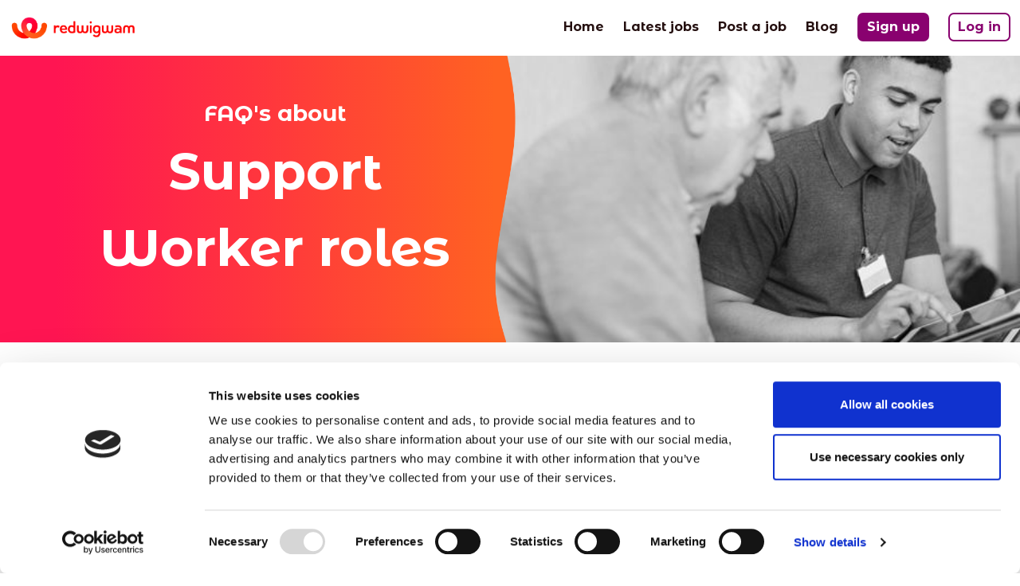

--- FILE ---
content_type: text/html; charset=utf-8
request_url: https://www.redwigwam.com/seo/frequently-asked-questions-about-working-as-a-support-worker/
body_size: 5735
content:
<!DOCTYPE html>
<html>
<head>
	<meta name="viewport" content="width=device-width" />
		<meta name="keywords" content="Care Jobs, Support Workers, Care Assistant, Care Work" />
		<meta name="description" content="Frequently asked questions (FAQ&#x27;s) about Support Worker jobs." />
	<title>Frequently asked questions about working as a Support Worker | redwigwam</title>
	<link rel="icon" sizes="32x32" href="/images/cropped-RWW_FAVICON_512x512-1-32x32.png" />
	<link rel="icon" sizes="192x192" href="/images/cropped-RWW_FAVICON_512x512-1-192x192.png" />
	<link rel="apple-touch-icon-precomposed" href="/images/cropped-RWW_FAVICON_512x512-1-180x180.png" />
	<meta name="msapplication-TileImage" content="~/images/cropped-RWW_FAVICON_512x512-1-270x270.png" />
	<link rel="stylesheet" href="/content/themes/base/jquery-ui.css" />
	<link rel="stylesheet" href="/bootstrap/css/bootstrap.css" />
	<link rel="stylesheet" href="/content/datatables.css" />
	<link rel="stylesheet" href="/content/jquery-ui.css" />
	<link rel="stylesheet" href="/content/slick.css" />
	<link rel="stylesheet" href="/content/slick-theme.css" />
	<link rel="stylesheet" href="/content/font-awesome.css" />
	<link rel="stylesheet" href="/css/customise.css?v=mffqZWDf-kXd9zzurpiTrhpqqE8HQ1v8W-mPl3JO8mc" />
	
	<style>
		header .navbar-brand {
            background-image: url("https://rww-umbraco-website.azurewebsites.net/media/kkmjrl0m/redwigwam.png");
        }
		@media (max-width: 991px) {
			header .navbar-brand {
            background-image: url("https://rww-umbraco-website.azurewebsites.net/media/wpnnrmr2/redwigwammenu.png");
			}
		}
	</style>
	<script src="/scripts/modernizr-2.8.3.js"></script>
	<!-- Google Tag Manager -->
<script>(function(w,d,s,l,i){w[l]=w[l]||[];w[l].push({'gtm.start':
new Date().getTime(),event:'gtm.js'});var f=d.getElementsByTagName(s)[0],
j=d.createElement(s),dl=l!='dataLayer'?'&l='+l:'';j.async=true;j.src=
'https://www.googletagmanager.com/gtm.js?id='+i+dl;f.parentNode.insertBefore(j,f);
})(window,document,'script','dataLayer','GTM-TKB62W');</script>
<!-- End Google Tag Manager -->
<meta name="facebook-domain-verification" content="bp42w8p5uu5la26vu2o0i926e8twn6" />
<script type="application/ld+json">
{
  "@context": "https://schema.org",
  "@type": "FAQPage",
  "mainEntity": [{
    "@type": "Question",
    "name": "What is a Support Worker?",
    "acceptedAnswer": {
      "@type": "Answer",
      "text": "A Support Worker is someone who looks after vulnerable people. You'll be helping them with their day to day lives, offering support and advice where you can. 

You'll be offering them both practical and emotional support, and will be the person they trust and confide in.

Some of the duties and responsibilities are:

Bathing/Dressing your client 
Light cleaning around the house I.E folding laundry or getting rid of rubbish
Medication monitoring 
Being a companion for your client
Driving them to the doctors / other appointments they may have
Grocery shopping"
    }
  },{
    "@type": "Question",
    "name": "What experience do you need to be a Support Worker?",
    "acceptedAnswer": {
      "@type": "Answer",
      "text": "A lot of the time, Support Work doesn't require any previous experience or qualifications. A NVQ in Health Care (or any other related topic) is an advantage, but employers are mainly looking for someone caring they can train up."
    }
  },{
    "@type": "Question",
    "name": "What skills do I need to be a Support Worker?",
    "acceptedAnswer": {
      "@type": "Answer",
      "text": "Employers will be looking for the following: 

Someone who's trustworthy
Patient
Caring
Passionate about caring for others
Positive and supportive"
    }
  },{
    "@type": "Question",
    "name": "How long does it take to train as a Support Worker?",
    "acceptedAnswer": {
      "@type": "Answer",
      "text": "This depends on your employer. A lot of employers offer full training, and even sort out NVQ's and other qualifications for you to complete whilst you work. Within the first year of working as a Support Worker, you should be confident in the role, and even start thinking of progression opportunities if that interests you."
    }
  },{
    "@type": "Question",
    "name": "How do I become a Support Worker?",
    "acceptedAnswer": {
      "@type": "Answer",
      "text": "If you're looking for a Support worker role - look no further than redwigwam!

We get hundreds of Care roles loaded onto our system weekly, all over the UK. Simply sign up using your email address here and we’ll automatically match you to relevant jobs nearby.  You could sign up today & be making a difference tomorrow!

Not sure if a Support Worker role is for you, but you'd like to work in care? Why not check out our latest blog - 10 Types of Care Roles to Consider.




Make sure to check out latest care jobs, too!"
    }
  }]
}
</script>
<script
src='//eu.fw-cdn.com/11993747/448407.js'
chat='true'>
</script></head>
<body>
	
	<header>
		<nav class="navbar navbar-expand-lg py-3 fixed-top">
			<div class="container-fluid">
				<a class="navbar-brand" title="Home" href="https://www.redwigwam.com/">&nbsp;</a>
				<button class="navbar-toggler" title="menu" type="button" data-bs-toggle="collapse" data-bs-target="#navbarNavDropdown" aria-controls="navbarNavDropdown" aria-expanded="false" aria-label="Toggle navigation">
					<span class="d-inline-block" style="width:25px;height:25px;"></span>
				</button>
				<div class="collapse navbar-collapse justify-content-end" id="navbarNavDropdown">
					<ul class="navbar-nav d-flex flex-wrap">
							<li class="nav-item ms-xl-4 ms-lg-3">
								<a class="nav-link " href="https://www.redwigwam.com/">Home<span class="sr-only"></span></a>
							</li>
							<li class="nav-item ms-xl-4 ms-lg-3">
								<a class="nav-link " href="https://www.redwigwam.com/jobs/">Latest jobs<span class="sr-only"></span></a>
							</li>
							<li class="nav-item ms-xl-4 ms-lg-3">
								<a class="nav-link " href="https://www.redwigwam.com/post-a-job/">Post a job<span class="sr-only"></span></a>
							</li>
							<li class="nav-item ms-xl-4 ms-lg-3">
								<a class="nav-link " href="https://www.redwigwam.com/articles/">Blog<span class="sr-only"></span></a>
							</li>
						<li><a class="btn btn-secondary btn-register ms-xl-4 ms-lg-3"
									 target="" title="Sign up"
									 href="https://www.redwigwam.com/sign-up/">Sign up</a></li>
						<li><a class="btn btn-secondary btn-login ms-xl-4 ms-lg-3"
									 target="" title="Log in"
									 href="https://www.redwigwam.com/log-in/">Log in</a></li>
				</ul>
				</div>
			</div>
		</nav>
	</header>
	<main>
		
<section style="position:relative;">
	<div class="container-fluid gradient-banner">
		<div class="row" style="background-color:#ff1552">
			<div class="col-sm-6  banner-left" style="height:360px;">
				&nbsp;
			</div>
			<div class="col-sm-6 banner-right is-image" style="background-image:url('https://rww-umbraco-website.azurewebsites.net/media/fzbp1two/untitled-design-2022-05-24t162317-185.jpg?width=480&amp;height=360&amp;v=1d8a12ced3f9630');"><div class="worker">&nbsp;</div></div>
		</div>
	</div>
	<div style="position:absolute; width:100%; top:0;left:0;">
		<div class="container gradient-banner">
			<div class="row">
				<div class="col-sm-6 bg-gradient banner-left" style="height:360px;">
					<div class="h-100 d-flex justify-content-center align-items-center ">
						<div>
							<h3 style="color:#ffffff;">FAQ&#x27;s about</h3>
								<p class="h1-banner" style="color:#ffffff;">Support Worker roles</p>
						</div>
					</div>
				</div>
			</div>
		</div>
	</div>
</section>



	<section>
		<div class="container">
			<div class="row py-5">
				<div class="col">
					<h1 class="pb-3 text-center">Frequently asked questions about working as a Support Worker</h1>
					<p>Are you looking for a role as a Support Worker?</p>
<p>Here are the answers to some FAQ's about working in this role.</p>
<p>Use the tabs below to see the answers to:</p>
<ul>
<li><strong>What is a Support Worker?</strong></li>
<li><strong>What experience do you need to be a Support Worker?</strong></li>
<li><strong>What skills do I need to be a Support Worker?</strong></li>
<li><strong>How long does it take to train as a Support Worker?</strong></li>
<li><strong>How do I become a Support Worker?</strong></li>
</ul>
				</div>
			</div>
		</div>
	</section>


	<section class="pt-5">
		<div class="container">
			<div class="row">
				<div class="col">
					<ul class="nav nav-tabs justify-content-center">
						<li class="nav-item">
							<a class="nav-link active text-primary font-weight-bold" data-toggle="tab" href="#tab-0" data-bs-toggle="tab" role="tab" aria-controls="What is a Support Worker?" aria-selected="true">What is a Support Worker?</a>
						</li>
						<li class="nav-item">
							<a class="nav-link  text-primary font-weight-bold" data-toggle="tab" href="#tab-1" data-bs-toggle="tab" role="tab" aria-controls="What experience do you need to be a Support Worker?" aria-selected="true">What experience do you need to be a Support Worker?</a>
						</li>
						<li class="nav-item">
							<a class="nav-link  text-primary font-weight-bold" data-toggle="tab" href="#tab-2" data-bs-toggle="tab" role="tab" aria-controls="What skills do I need to be a Support Worker?" aria-selected="true">What skills do I need to be a Support Worker?</a>
						</li>
						<li class="nav-item">
							<a class="nav-link  text-primary font-weight-bold" data-toggle="tab" href="#tab-3" data-bs-toggle="tab" role="tab" aria-controls="How long does it take to train as a Support Worker?" aria-selected="true">How long does it take to train as a Support Worker?</a>
						</li>
						<li class="nav-item">
							<a class="nav-link  text-primary font-weight-bold" data-toggle="tab" href="#tab-4" data-bs-toggle="tab" role="tab" aria-controls="How do I become a Support Worker?" aria-selected="true">How do I become a Support Worker?</a>
						</li>
					</ul>

					<!-- Tab panes -->
					<div class="tab-content">
						<div class="tab-pane active container py-5" id="tab-0">
							<h2 class="text-center mb-5">What is a Support Worker?</h2>
							<p>A Support Worker is someone who looks after vulnerable people. You'll be helping them with their day to day lives, offering support and advice where you can. </p>
<p>You'll be offering them both practical and emotional support, and will be the person they trust and confide in.</p>
<p>Some of the duties and responsibilities are:</p>
<ul>
<li>Bathing/Dressing your client </li>
<li>Light cleaning around the house I.E folding laundry or getting rid of rubbish</li>
<li>Medication monitoring </li>
<li>Being a companion for your client</li>
<li>Driving them to the doctors / other appointments they may have</li>
<li>Grocery shopping</li>
</ul>
						</div>
						<div class="tab-pane  container py-5" id="tab-1">
							<h2 class="text-center mb-5">What experience do you need to be a Support Worker?</h2>
							<p>A lot of the time, Support Work doesn't require any previous experience or qualifications. A NVQ in Health Care (or any other related topic) is an advantage, but employers are mainly looking for someone caring they can train up</p>
						</div>
						<div class="tab-pane  container py-5" id="tab-2">
							<h2 class="text-center mb-5">What skills do I need to be a Support Worker?</h2>
							<p>Employers will be looking for the following: </p>
<ul>
<li>Someone who's trustworthy</li>
<li>Patient</li>
<li>Caring</li>
<li>Passionate about caring for others</li>
<li>Positive and supportive </li>
</ul>
						</div>
						<div class="tab-pane  container py-5" id="tab-3">
							<h2 class="text-center mb-5">How long does it take to train as a Support Worker?</h2>
							<p>This depends on your employer. A lot of employers offer full training, and even sort out NVQ's and other qualifications for you to complete whilst you work. Within the first year of working as a Support Worker, you should be confident in the role, and even start thinking of progression opportunities if that interests you. </p>
						</div>
						<div class="tab-pane  container py-5" id="tab-4">
							<h2 class="text-center mb-5">How do I become a Support Worker?</h2>
							<p>If you're looking for a Support worker role - look no further than redwigwam!</p>
<p>We get hundreds of Care roles loaded onto our system weekly, all over the UK. Simply <a href="https://login.redwigwam.com/otp-email?utm_source=websitesignuppage&amp;utm_term=none" data-anchor="?utm_source=websitesignuppage&amp;utm_term=none">sign up using your email address here</a> and we’ll automatically match you to relevant jobs nearby.  You could sign up today &amp; be making a difference tomorrow!</p>
<p>Not sure if a Support Worker role is for you, but you'd like to work in care? Why not check out our latest blog - <a href="https://www.redwigwam.com/articles/2022/may/10-types-of-care-roles-to-consider/" title="10 Types of Care Roles to Consider">10 Types of Care Roles to Consider.</a></p>
<p> </p>
<p>Make sure to check out <a href="https://www.redwigwam.com/jobs/jobs-in-all-regions/care">latest care jobs</a>, too!</p>
						</div>
					</div>
				</div>
			</div>
		</div>
	</section>



<section class="cta-widget bg-gradient py-5">
	<div class="container">
			<div class="row">
				<div class="col text-white text-center">
					<h3 class="text-white">Looking for a Care role? </h3>
					<p>We&#x27;re looking for Support Workers, Care Assistants &amp; many more!</p>
				</div>
			</div>
			<div class="row">
				<div class="col text-white text-center">
					<a class="btn btn-lg btn-primary bg-gradient font-weight-bold" style="border-width:3px;border-style:solid;" title=""
					   href="https://www.redwigwam.com/jobs/jobs-in-all-regions/care">See latest jobs <i class="fa fa-arrow-right"></i></a>
				</div>
			</div>
	</div>
</section>
<div class="container pt-3 pb-5">
	<div class="row">
		<div class="col">
			<div id="feefo-service-review-carousel-widgetId" class="feefo-review-carousel-widget-service"></div>
		</div>
	</div>
</div>
<script type="text/javascript" async src="https://api.feefo.com/api/javascript/redwigwam"></script>

	</main>
	<footer>
		
<div class="container page-footer">
	<div class="row py-5">
		<div class="col-md-3 col-sm-12 mb-3 logo-column relative-content">
			<img id="footerLogo" src="https://rww-umbraco-website.azurewebsites.net/media/kkmjrl0m/redwigwam.png" />
			<img id="footerFlag" src="/images/footer_flag@2x.png" />
		</div>
		<div class="col-md-3 col-sm-4 col-6 mb-3">
			<h4>Explore</h4>
			<ul class="list-unstyled">
					<li><a href="https://www.redwigwam.com/find-work/">Find work</a></li>
					<li><a href="https://www.redwigwam.com/post-a-job/">Post a job</a></li>
					<li><a href="https://www.redwigwam.com/jobs/">Latest jobs</a></li>
					<li><a href="https://www.redwigwam.com/sectors/">Sectors</a></li>
					<li><a href="https://www.redwigwam.com/about-redwigwam/">About us</a></li>
					<li><a href="https://www.redwigwam.com/contact-us/">Contact us</a></li>
			</ul>
		</div>
		<div class="col-md-3 col-sm-4 col-6 mb-3 pb-5 relative-content">
			<h4>Legal</h4>
			<ul class="list-unstyled">
					<li><a href="https://www.redwigwam.com/privacy/">Privacy</a></li>
					<li><a href="https://www.redwigwam.com/terms/">Terms</a></li>
			</ul>
            <p class="footer-copyright">&copy; 2025 redwigwam. </p>
		</div>
		<div class="col-md-3 col-sm-4 offset-sm-0 offset-2 col-8 mb-3">
			<h4>Social</h4>
			<ul class="list-unstyled social-list">
					<li class="d-inline-block d-sm-block">
						<a href="https://en-gb.facebook.com/redwigwam/" target="_blank" rel="external">
							<i class="fa fa-2x fa-fw fa-facebook-square" style="color:#FF2C20" title="facebook"></i> <span class="d-none d-sm-inline-block">facebook</span>
						</a>
					</li>
					<li class="d-inline-block d-sm-block">
						<a href="https://www.instagram.com/redwigwam/?hl=en" target="_blank" rel="external">
							<i class="fa fa-2x fa-fw fa-instagram" style="color:#FF2C20" title="instagram"></i> <span class="d-none d-sm-inline-block">instagram</span>
						</a>
					</li>
					<li class="d-inline-block d-sm-block">
						<a href="https://www.linkedin.com/company/red-wigwam" target="_blank" rel="external">
							<i class="fa fa-2x fa-fw fa-linkedin-square" style="color:#FF2C20" title="linkedin"></i> <span class="d-none d-sm-inline-block">linkedin</span>
						</a>
					</li>
					<li class="d-inline-block d-sm-block">
						<a href="https://twitter.com/redwigwam" target="_blank" rel="external">
							<i class="fa fa-2x fa-fw fa-twitter-square" style="color:#FF2C20" title="twitter"></i> <span class="d-none d-sm-inline-block">twitter</span>
						</a>
					</li>
					<li class="d-inline-block d-sm-block">
						<a href="https://www.youtube.com/channel/UCFcWRzx65Oo7lZO2YPuW0xQ" target="_blank" rel="external">
							<i class="fa fa-2x fa-fw fa-youtube" style="color:#FF2C20" title="youtube"></i> <span class="d-none d-sm-inline-block">youtube</span>
						</a>
					</li>
			</ul>
		</div>
	</div>
</div>
	</footer>

	<script src="/scripts/jquery.min.js"></script>
	<script src="/scripts/jquery-ui.min.js"></script>
	<script src="/scripts/jquery.validate.min.js"></script>
	<script src="/scripts/jquery.validate.unobtrusive.min.js"></script>
	<script src="/bootstrap/js/bootstrap.min.js"></script>
	<script src="https://unpkg.com/@popperjs/core@2.8.6/dist/umd/popper.min.js"></script>
	<script src="/scripts/datatables.js"></script>
	<script src="/scripts/slick-1.8.1/slick/slick.js"></script>
	<script src="/scripts/redwigwam.js?v=Es_AYyXAslU-vMTIBmq7kfuD9253WI4gjflfN1VXLLA"></script>
	

</body>
</html>

--- FILE ---
content_type: text/css
request_url: https://www.redwigwam.com/css/customise.css?v=mffqZWDf-kXd9zzurpiTrhpqqE8HQ1v8W-mPl3JO8mc
body_size: 4040
content:
@import url('https://fonts.googleapis.com/css2?family=Montserrat+Alternates:wght@400;500;700&display=swap');

body {
    margin: 0;
    font-family: "Montserrat Alternates", sans-serif;
    font-size: 1rem;
    font-weight: 400;
    line-height: 1.5;
    color: #251010;
    text-align: left;
    background-color: #fff;
}

h1, h2, h3, h4, h5, h6, .h1, .h2, .h3, .h4, .h5, .h6 {
    margin-bottom: 0.5rem;
    font-family: "Montserrat Alternates", sans-serif;
    font-weight: 700;
    line-height: 1.2;
    color: #89016F;
}

h1, .h1 {
    font-size: 3rem;
}

h2, .h2 {
    font-size: 2.25rem;
}

h3, .h3 {
    font-size: 1.75rem;
}

h4, .h4 {
    font-size: 1.25rem;
}

h5, .h5 {
    font-size: 1rem;
}

h6, .h6 {
    font-size: 1rem;
}

a {
    color: #ff2c20;
    text-decoration: none;
    background-color: transparent;
}

    a:hover, a:focus {
        color: #d30b00;
        text-decoration: underline;
    }

    a.navbar-brand:hover, a.navbar-brand:active {
        text-decoration: none;
    }

.btn-primary, .btn-secondary, .btn-red, .btn-pink {
    border-radius: 7px;
    font-weight: bold;
    border: none;
}

.btn-secondary {
    color: #fff;
    background-color: #89016F;
}

.btn-red {
    background-color: #FF0000;
    color: #fff;
}

    .btn-red:active, .show > .btn-red.dropdown-toggle {
        color: #fff;
        background-color: #FF0000;
        border-color: #FF0000;
    }

.btn-red:focus {
    color: #fff;
    background-color: #FF0000;
    border-color: #FF0000;
    box-shadow: 0 0 0 0.25rem rgba(130, 138, 145, 0.5);
}

.btn-red:hover {
    color: #fff;
    background-color: #FF0000;
}

.btn-pink {
    color: #FF1552!important;
    background-color: #FFEBEB;
}

    .btn-pink:active, .show > .btn-pink.dropdown-toggle {
        color: #FF1552 !important;
        background-color: #FFEBEB;
        border-color: #FFEBEB;
    }

    .btn-pink:focus {
        color: #FF1552 !important;
        background-color: #FFEBEB;
        border-color: #FFEBEB;
        box-shadow: 0 0 0 0.25rem rgba(130, 138, 145, 0.5);
    }

    .btn-pink:hover {
        color: #FF1552 !important;
        background-color: #FFEBEB;
    }

.btn-white {
    background-color: #fff;
}

    .btn-white:active, .show > .btn-white.dropdown-toggle {
        background-color: #fff;
        border-color: #fff;
    }

    .btn-white:focus {
        background-color: #fff;
        border-color: #fff;
        box-shadow: 0 0 0 0.25rem rgba(130, 138, 145, 0.5);
    }

    .btn-white:hover {
        background-color: #fff;
    }

.text-info {
    color: #89016F !important;
}

.text-primary {
    color: #ff2c20 !important;
}

.text-secondary {
    color: #89016f !important;
}

.border-red {
    border-color: #FF0000 !important;
}

.border-pink {
    border-color: #FF1552 !important;
}

.border-secondary {
    border-color: #89016F !important;
}

.font-weight-bold {
    font-weight: 700 !important;
}

header nav {
    background-image: linear-gradient(0deg, rgba(255, 255, 255, 0) 0, #fff 16px, #fff 72px);
}

header .navbar-brand {
    display: inline-block;
    width: 191px;
    height: 33px;
    background-repeat: no-repeat;
    background-size: contain;
}

header .btn-login {
    box-sizing: padding-box !important;
    padding: 4px 10px;
    border: 2px solid #89016F !important;
    background-color: #fff !important;
    color: #89016F !important;
}

header button.navbar-toggler {
    border: 2px solid #fff;
    background-color: #89016F;
    padding: 4px 6px 2px 4px;
}

    header button.navbar-toggler span {
        background-image: url("/images/collapse-menu.png");
        background-size: cover;
    }

@media (max-width: 991px) {
    header {
        background-color: #89016F;
    }

        header nav {
            background-image: none;
            background-color: #89016F !important;
        }

        /* header .navbar-brand {
            background-image: url("/images/logo_menu@2x.png");
        }*/

        header .btn-register {
            border-color: #fff !important;
            background-color: #fff !important;
            color: #89016F !important;
            padding: 10px 16px !important;
            margin: 15px 0;
        }

        header .btn-login {
            border-color: #fff !important;
            background-color: #89016F !important;
            color: #fff !important;
            padding: 10px 16px !important;
        }

        header li {
            text-align: center;
        }

        header .nav-link {
            color: #fff;
            font-weight: 700;
        }
}

@media (min-width: 992px) {
    header li .nav-link {
        color: #251010;
        font-weight: 700;
        margin-bottom: 4px;
        padding: 6px 0 2px 0 !important;
        border-bottom: 2px solid #fff;
    }

        header li .nav-link.active {
            border-bottom-color: #89016F;
        }

    .nav-link:hover, .nav-link:focus {
        color: #251010 !important;
        text-decoration: none;
    }
}

main {
    margin-top: 70px;
}

.page-footer h4 {
    color: #FF2C20;
    font-size: 1rem;
}

.page-footer .logo-column {
    min-height: 150px;
}

@media (max-width: 768px) {
    .page-footer .logo-column {
        min-height: 80px;
    }
}

.page-footer .logo-column #footerLogo {
    width: 191px;
    max-width: 100%;
}

@media (max-width: 576px) {
    .page-footer .logo-column #footerLogo {
        max-width: 45%;
        width: 45%;
    }
}

.page-footer .logo-column #footerFlag {
    width: 188px;
    max-width: 100%;
    position: absolute;
    bottom: 0;
    left: 15px;
}

@media (max-width: 768px) {
    .page-footer .logo-column #footerFlag {
        bottom: auto;
        top: 0;
        left: auto;
        right: 0;
    }
}

@media (max-width: 576px) {
    .page-footer .logo-column #footerFlag {
        max-width: 45%;
        width: 45%;
    }
}



.page-footer .footer-copyright {
    color: #251010;
    font-size: smaller;
    font-weight: 400;
    position: absolute;
    bottom: 5px;
    left: 15px;
}

.page-footer ul li {
    display: block;
    margin-top: 0;
}

    .page-footer ul li a {
        font-weight: 700;
        font-size: 0.875rem;
        color: #251010;
        line-height: 28px;
    }

.page-footer ul.social-list {
    margin-top: -5px;
}

.banner-left, .banner-right div {
    padding: 50px 15px;
    text-align: center;
}

    .banner-left h1, .banner-left h2, .banner-left h3, .banner-left h4, .banner-right div h1, .banner-right div h2, .banner-right div h3, .banner-right div h4 {
        color: #fff;
    }

    .banner-left h1, .banner-right div h1 {
        margin-bottom: 30px;
    }

    .banner-left p.h1-banner, .banner-right div p.h1-banner {
        font-size: 4rem;
        font-weight: 700;
    }

@media (max-width: 992px) {
    .banner-left p.h1-banner, .banner-right div p.h1-banner {
        font-size: 3rem;
    }
}

@media (max-width: 768px) {
    .banner-left p.h1-banner, .banner-right div p.h1-banner {
        font-size: 2rem;
    }
}

.banner-left .btn-banner, .banner-right div .btn-banner {
    background-color: #fff;
    color: #FF2C20;
    font-weight: 700;
    font-size: 1.25rem;
}


.banner-left, .banner-right div {
    padding: 50px 15px;
    text-align: center;
}

.bg-gradient {
    background-image: linear-gradient(90deg, #FF1552 0%, #FF383C 50%, #FF6222 100%) !important;
}

@media (max-width: 539px) {
    .gradient-banner .banner-right {
        background-color: #F7DEDB;
        padding-left: 0;
        padding-right: 0;
        background-size: cover;
        background-position: center;
        background-repeat: no-repeat;
    }

        .gradient-banner .banner-right.is-image {
            height: 360px !important;
        }

        .gradient-banner .banner-right h1, .gradient-banner .banner-right h2, .gradient-banner .banner-right h3, .gradient-banner .banner-right h4 {
            color: #FF2C20;
        }

        .gradient-banner .banner-right div {
            width: 100%;
            height: 100%;
            background-position-y: top;
            background-repeat: no-repeat;
            background-size: contain;
            background-image: url("/images/divider-horiz.png");
        }

            .gradient-banner .banner-right div.hirer {
                background-image: url("/images/divider-horiz-pink.png");
            }
}

@media (min-width: 540px) {
    .gradient-banner .banner-left {
        width: calc(50% - 20px);
    }

    .gradient-banner .banner-right {
        width: calc(50% + 20px);
        background-color: #F7DEDB;
        padding-left: 0;
        background-size: cover;
        background-position: center;
        background-repeat: no-repeat;
    }

        .gradient-banner .banner-right h1, .gradient-banner .banner-right h2, .gradient-banner .banner-right h3, .gradient-banner .banner-right h4 {
            color: #FF2C20;
        }

        .gradient-banner .banner-right div {
            width: 100%;
            height: 100%;
            background-position-x: left;
            background-repeat: no-repeat;
            background-size: contain;
            background-image: url("/images/divider-vert.png");
        }

            .gradient-banner .banner-right div.hirer {
                background-image: url("/images/divider-pink-vert.png");
            }
}

.full-width-banner {
    background-repeat: no-repeat;
    background-size: cover;
    background-position: center center;
    min-height: 360px;
}

    .full-width-banner row {
        padding-top: 50px;
        padding-bottom: 50px;
        min-height: 360px;
    }

.media .media-body {
    color: #888888;
    font-size: 14px;
}

.media .author-photo {
    width: 50px;
    height: 50px;
    border-radius: 25px;
}

.article-search .select2-selection {
    font-weight: 700;
    border: none;
    height: 37px;
    border-radius: 18px;
    color: #89016F;
    background-color: #F1F0F0;
}

select.select-css {
    display: block;
    font-size: 16px;
    font-family: sans-serif;
    font-weight: 700;
    color: #89016F;
    line-height: 1.3;
    padding: .6em 1.4em .5em .8em;
    width: 100%;
    max-width: 100%;
    box-sizing: border-box;
    margin: 0;
    border: none;
    box-shadow: 0 1px 0 1px rgba(0, 0, 0, 0.04);
    border-radius: 1.5em;
    -moz-appearance: none;
    -webkit-appearance: none;
    appearance: none;
    background-color: #fff;
    background-image: url("/images/chevron-down.png"), linear-gradient(to bottom, #f1f0f0 0%, #f1f0f0 100%);
    background-repeat: no-repeat, repeat;
    background-position: right 1.2em top 50%, 0 0;
    background-size: 1em auto, 100%;
}

/* Hide arrow icon in IE browsers */
.select-css::-ms-expand {
    display: none;
}

/* Hover style */
.select-css:hover {
    border-color: #888;
}

/* Focus style */
.select-css:focus {
    border-color: #aaa;
    box-shadow: 0 0 1px 3px #F7DEDB;
    box-shadow: 0 0 0 3px -moz-mac-focusring;
    color: #89016F;
    outline: none;
}

.select-css option {
    font-weight: normal;
}

/*.page-splitter h3, .page-splitter p {
    color: #fff;
}*/

.page-splitter .splitter-image {
    background-repeat: no-repeat;
    background-size: cover;
    background-position: center center;
    min-height: 200px;
}

.page-statements {
    background-color: #c9c3c3;
}

    .page-statements p {
        color: #89016F;
    }

    .page-statements .carousel-indicators {
        list-style-type: circle;
        list-style-position: inside;
    }

        .page-statements .carousel-indicators li {
            height: auto;
            text-indent: 0;
            background: none;
            border: none;
            font-size: 32px;
            font-weight: 700;
            line-height: 12px;
            color: #89016F;
            padding-left: 12px;
        }

.child-content {
    padding-top: 50px;
    padding-bottom: 15px;
    background-color: #c9c3c3;
}

.link-block-widget .link-button {
    height: 65px;
}

    .link-block-widget .link-button a {
        line-height: 1.25rem;
    }

#video-wrapper {
    padding: 56.25% 0 0 0;
    position: relative;
}

#video-player {
    height: 100%;
    left: 0;
    position: absolute;
    top: 0;
    width: 100%;
}

.social-list a:hover span, .social-list a:focus span {
    text-decoration: underline !important;
}

.block-quote {
    border-left: 5px solid #FF2C20;
    padding: 50px 50px 32px 50px;
    margin: 0 15px;
}

    .block-quote p.main-text {
        font-size: 20px;
        font-weight: 700;
        text-indent: -10px;
    }

        .block-quote p.main-text span {
            display: inline-block;
            padding: 0;
            margin: 0;
            width: 10px;
        }

.linked-explainer a {
    text-decoration: none;
}

    .linked-explainer a h3, .linked-explainer a h4 {
        color: #FF2C20;
    }

    .linked-explainer a p {
        color: #251010;
    }

    .linked-explainer a img.plain {
        display: inline-block;
    }

    .linked-explainer a img.hover {
        display: none;
    }

    .linked-explainer a:hover h3, .linked-explainer a:hover h4, .linked-explainer a:hover p {
        color: #89016F;
    }

    .linked-explainer a:hover img.plain {
        display: none;
    }

    .linked-explainer a:hover img.hover {
        display: inline-block;
    }

.jobs-header {
    font-weight: bold;
}

@media (max-width: 992px) {
    .jobs-header {
        display: none;
    }
}

.job-row .job-action a {
    width: auto;
}

@media (min-width: 576px) {
    .job-row .job-action {
        text-align: right;
    }

        .job-row .job-action a {
            width: 100%;
        }
}

@media (max-width: 576px) {
    .job-row div {
        text-align: center;
    }

        .job-row div.job-sector {
            font-size: smaller;
            margin-bottom: 5px;
        }

        .job-row div.job-salary {
            font-size: larger;
        }
}

.job-row .job-label {
    font-weight: bold;
}

@media (min-width: 992px) {
    .job-row .job-label {
        display: none;
    }
}

section, .container-fluid, .container-sm, .container-md, .container-lg, .container-xl {
    max-width: 1400px !important;
    margin: 0 auto;
}

.relative-content {
    position: relative;
}

@media (min-width: 1400px) {
    .container-xxl, .container-xl, .container-lg, .container-md, .container-sm, .container {
        max-width: 1140px;
    }
}

.media {
    display: flex;
    align-items: flex-start;
}

.faq-container {
    -webkit-transition: all 0.5s ease;
    -moz-transition: all 0.5s ease;
    -o-transition: all 0.5s ease;
    transition: all 0.5s ease;
}
a.faq:active, a.faq:focus, a.faq:hover {
    text-decoration: none;
}

#explainer-subtext ul li {
    text-align: left;
}

--- FILE ---
content_type: text/javascript
request_url: https://www.redwigwam.com/scripts/redwigwam.js?v=Es_AYyXAslU-vMTIBmq7kfuD9253WI4gjflfN1VXLLA
body_size: 742
content:
// Carousel handler

$(function () {
	$('.article-carousel').slick({
		centerMode: true,
		dots: false,
		autoplaySpeed: 3000,
		speed: 1200,
		arrows: true,
		centerPadding: '60px',
		autoplay: true,
		slidesToShow: 3,
		responsive: [
			{
				breakpoint: 1024,
				settings: {
					arrows: true,
					centerMode: true,
					centerPadding: '40px',
					slidesToShow: 2
				}
			},
			{
				breakpoint: 560,
				settings: {
					arrows: false,
					centerMode: true,
					centerPadding: '40px',
					slidesToShow: 1
				}
			}
		]
	});
	$('.logos-carousel').slick({
		centerMode: false,
		dots: false,
		autoplaySpeed: 3000,
		speed: 1200,
		arrows: false,
		centerPadding: '60px',
		autoplay: true,
		slidesToShow: 6,
		responsive: [
			{
				breakpoint: 1024,
				settings: {
					arrows: false,
					centerPadding: '40px',
					slidesToShow: 4
				}
			},
			{
				breakpoint: 800,
				settings: {
					arrows: false,
					centerPadding: '40px',
					slidesToShow: 3
				}
			},
			{
				breakpoint: 560,
				settings: {
					arrows: false,
					centerPadding: '40px',
					slidesToShow: 2
				}
			}
		]
	});
});

// Job region select handler and table rendering

$(function () {
	$('#btnJobRegion').on('click', function (ev) {
		ev.preventDefault();
		location.href = "/jobs-in-" + $('#jobRegion').val();
	});
	$('.job-table').DataTable({
		language: {
			paginate: {
				previous: "<",
				next: ">"
			}
		},
		drawCallback: function () {
			$('li.paginate_button.previous a').attr('title', 'Previous');
			$('li.paginate_button.next a').attr('title', 'Next');
		}
	});
});

// new faq section
$(document).on('click', '.faq-container', function (e) {
	e.preventDefault();
	var icon = $(this).find('i');
	if (icon.hasClass('fa-arrow-right')) {
		icon.removeClass('fa-arrow-right').addClass('fa-arrow-down');
	} else {
		icon.removeClass('fa-arrow-down').addClass('fa-arrow-right');
	}
})